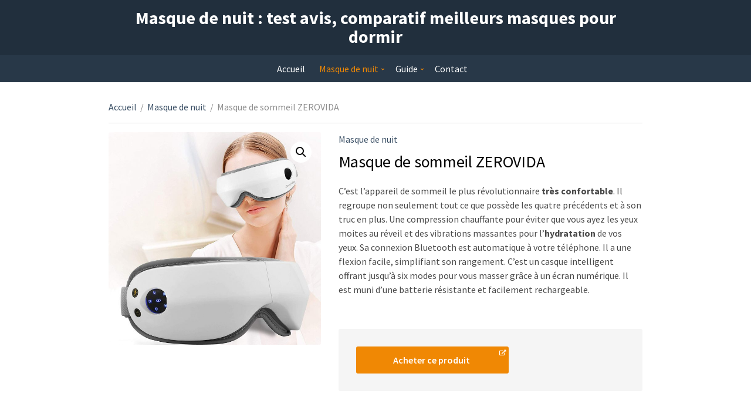

--- FILE ---
content_type: text/html; charset=UTF-8
request_url: https://www.masque-de-nuit.fr/produit/masque-de-sommeil-zerovida/
body_size: 8526
content:
<!doctype html><html
lang=fr-FR prefix="og: http://ogp.me/ns#"><head><meta
charset="UTF-8"><meta
name="viewport" content="width=device-width, initial-scale=1"><link
media=all href=https://www.masque-de-nuit.fr/wp-content/cache/autoptimize/css/autoptimize_63b653ffef78038d39d3038369e547ea.css rel=stylesheet><title>Masque de sommeil ZEROVIDA 2019</title><meta
name="description" content="C&#039;est l&#039;appareil de sommeil le plus révolutionnaire très confortable. Il regroupe non seulement tout ce que possède les quatre précédents et à son truc en plus. Une compression chauffante pour éviter que vous ayez les yeux moites au réveil et des vibrations massantes pour l&#039;hydratation de vos yeux. Sa connexion Bluetooth est automatique à votre téléphone. Il a une flexion facile, simplifiant son rangement. C&#039;est un casque intelligent offrant jusqu&#039;à six modes pour vous masser grâce à un écran numérique. Il est muni d&#039;une batterie résistante et facilement rechargeable."><meta
name="robots" content="follow, index, max-snippet:-1, max-video-preview:-1, max-image-preview:large"><link
rel=canonical href=https://www.masque-de-nuit.fr/produit/masque-de-sommeil-zerovida/ ><meta
property="og:locale" content="fr_FR"><meta
property="og:type" content="product"><meta
property="og:title" content="Masque de sommeil ZEROVIDA 2019"><meta
property="og:description" content="C&#039;est l&#039;appareil de sommeil le plus révolutionnaire très confortable. Il regroupe non seulement tout ce que possède les quatre précédents et à son truc en plus. Une compression chauffante pour éviter que vous ayez les yeux moites au réveil et des vibrations massantes pour l&#039;hydratation de vos yeux. Sa connexion Bluetooth est automatique à votre téléphone. Il a une flexion facile, simplifiant son rangement. C&#039;est un casque intelligent offrant jusqu&#039;à six modes pour vous masser grâce à un écran numérique. Il est muni d&#039;une batterie résistante et facilement rechargeable."><meta
property="og:url" content="https://www.masque-de-nuit.fr/produit/masque-de-sommeil-zerovida/"><meta
property="og:site_name" content="Masque de nuit : test avis, comparatif meilleurs masques pour dormir"><meta
property="og:updated_time" content="2019-06-24T20:33:54+02:00"><meta
property="og:image" content="https://www.masque-de-nuit.fr/wp-content/uploads/2019/06/71pot0my9kl-_sl1500_1.jpg"><meta
property="og:image:secure_url" content="https://www.masque-de-nuit.fr/wp-content/uploads/2019/06/71pot0my9kl-_sl1500_1.jpg"><meta
property="og:image:width" content="1500"><meta
property="og:image:height" content="1500"><meta
property="og:image:alt" content="Masque de sommeil ZEROVIDA"><meta
property="og:image:type" content="image/jpeg"><meta
property="product:price:currency" content="GBP"><meta
property="product:availability" content="instock"><meta
name="twitter:card" content="summary_large_image"><meta
name="twitter:title" content="Masque de sommeil ZEROVIDA 2019"><meta
name="twitter:description" content="C&#039;est l&#039;appareil de sommeil le plus révolutionnaire très confortable. Il regroupe non seulement tout ce que possède les quatre précédents et à son truc en plus. Une compression chauffante pour éviter que vous ayez les yeux moites au réveil et des vibrations massantes pour l&#039;hydratation de vos yeux. Sa connexion Bluetooth est automatique à votre téléphone. Il a une flexion facile, simplifiant son rangement. C&#039;est un casque intelligent offrant jusqu&#039;à six modes pour vous masser grâce à un écran numérique. Il est muni d&#039;une batterie résistante et facilement rechargeable."><meta
name="twitter:image" content="https://www.masque-de-nuit.fr/wp-content/uploads/2019/06/71pot0my9kl-_sl1500_1.jpg"><link
rel=dns-prefetch href=//s.w.org><link
rel=alternate type=application/rss+xml title="Masque de nuit : test avis, comparatif meilleurs masques pour dormir &raquo; Flux" href=https://www.masque-de-nuit.fr/feed/ >
 <script data-cfasync=false>(window.gaDevIds=window.gaDevIds||[]).push("dNDMyYj");
	var em_version         = '6.3.0';
	var em_track_user      = true;
	var em_no_track_reason = '';
	
	var disableStr = 'ga-disable-UA-135625907-6';

	/* Function to detect opted out users */
	function __gaTrackerIsOptedOut() {
		return document.cookie.indexOf(disableStr + '=true') > -1;
	}

	/* Disable tracking if the opt-out cookie exists. */
	if ( __gaTrackerIsOptedOut() ) {
		window[disableStr] = true;
	}

	/* Opt-out function */
	function __gaTrackerOptout() {
	  document.cookie = disableStr + '=true; expires=Thu, 31 Dec 2099 23:59:59 UTC; path=/';
	  window[disableStr] = true;
	}

	if ( 'undefined' === typeof gaOptout ) {
		function gaOptout() {
			__gaTrackerOptout();
		}
	}
	
	if ( em_track_user ) {
		(function(i,s,o,g,r,a,m){i['GoogleAnalyticsObject']=r;i[r]=i[r]||function(){
			(i[r].q=i[r].q||[]).push(arguments)},i[r].l=1*new Date();a=s.createElement(o),
			m=s.getElementsByTagName(o)[0];a.async=1;a.src=g;m.parentNode.insertBefore(a,m)
		})(window,document,'script','//www.google-analytics.com/analytics.js','__gaTracker');

window.ga = __gaTracker;		__gaTracker('create', 'UA-135625907-6', 'auto');
		__gaTracker('set', 'forceSSL', true);
		__gaTracker('send','pageview');
		__gaTracker( function() { window.ga = __gaTracker; } );
	} else {
		console.log( "" );
		(function() {
			/* https://developers.google.com/analytics/devguides/collection/analyticsjs/ */
			var noopfn = function() {
				return null;
			};
			var noopnullfn = function() {
				return null;
			};
			var Tracker = function() {
				return null;
			};
			var p = Tracker.prototype;
			p.get = noopfn;
			p.set = noopfn;
			p.send = noopfn;
			var __gaTracker = function() {
				var len = arguments.length;
				if ( len === 0 ) {
					return;
				}
				var f = arguments[len-1];
				if ( typeof f !== 'object' || f === null || typeof f.hitCallback !== 'function' ) {
					console.log( 'Non exécution de la fonction en cours __gaTracker(' + arguments[0] + " ....) parce que vous n’êtes pas suivi. " + em_no_track_reason );
					return;
				}
				try {
					f.hitCallback();
				} catch (ex) {

				}
			};
			__gaTracker.create = function() {
				return new Tracker();
			};
			__gaTracker.getByName = noopnullfn;
			__gaTracker.getAll = function() {
				return [];
			};
			__gaTracker.remove = noopfn;
			window['__gaTracker'] = __gaTracker;
			window.ga = __gaTracker;		})();
		}</script>  <script>window._wpemojiSettings = {"baseUrl":"https:\/\/s.w.org\/images\/core\/emoji\/12.0.0-1\/72x72\/","ext":".png","svgUrl":"https:\/\/s.w.org\/images\/core\/emoji\/12.0.0-1\/svg\/","svgExt":".svg","source":{"concatemoji":"https:\/\/www.masque-de-nuit.fr\/wp-includes\/js\/wp-emoji-release.min.js?ver=5.4.16"}};
			/*! This file is auto-generated */
			!function(e,a,t){var n,r,o,i=a.createElement("canvas"),p=i.getContext&&i.getContext("2d");function s(e,t){var a=String.fromCharCode;p.clearRect(0,0,i.width,i.height),p.fillText(a.apply(this,e),0,0);e=i.toDataURL();return p.clearRect(0,0,i.width,i.height),p.fillText(a.apply(this,t),0,0),e===i.toDataURL()}function c(e){var t=a.createElement("script");t.src=e,t.defer=t.type="text/javascript",a.getElementsByTagName("head")[0].appendChild(t)}for(o=Array("flag","emoji"),t.supports={everything:!0,everythingExceptFlag:!0},r=0;r<o.length;r++)t.supports[o[r]]=function(e){if(!p||!p.fillText)return!1;switch(p.textBaseline="top",p.font="600 32px Arial",e){case"flag":return s([127987,65039,8205,9895,65039],[127987,65039,8203,9895,65039])?!1:!s([55356,56826,55356,56819],[55356,56826,8203,55356,56819])&&!s([55356,57332,56128,56423,56128,56418,56128,56421,56128,56430,56128,56423,56128,56447],[55356,57332,8203,56128,56423,8203,56128,56418,8203,56128,56421,8203,56128,56430,8203,56128,56423,8203,56128,56447]);case"emoji":return!s([55357,56424,55356,57342,8205,55358,56605,8205,55357,56424,55356,57340],[55357,56424,55356,57342,8203,55358,56605,8203,55357,56424,55356,57340])}return!1}(o[r]),t.supports.everything=t.supports.everything&&t.supports[o[r]],"flag"!==o[r]&&(t.supports.everythingExceptFlag=t.supports.everythingExceptFlag&&t.supports[o[r]]);t.supports.everythingExceptFlag=t.supports.everythingExceptFlag&&!t.supports.flag,t.DOMReady=!1,t.readyCallback=function(){t.DOMReady=!0},t.supports.everything||(n=function(){t.readyCallback()},a.addEventListener?(a.addEventListener("DOMContentLoaded",n,!1),e.addEventListener("load",n,!1)):(e.attachEvent("onload",n),a.attachEvent("onreadystatechange",function(){"complete"===a.readyState&&t.readyCallback()})),(n=t.source||{}).concatemoji?c(n.concatemoji):n.wpemoji&&n.twemoji&&(c(n.twemoji),c(n.wpemoji)))}(window,document,window._wpemojiSettings);</script> <link
rel=stylesheet id=dashicons-css  href='https://www.masque-de-nuit.fr/wp-includes/css/dashicons.min.css?ver=5.4.16' type=text/css media=all><link
rel=stylesheet id=nozama-google-font-css  href='https://fonts.googleapis.com/css?family=Source+Sans+Pro%3A400%2C400i%2C600%2C700&#038;subset=cyrillic%2Ccyrillic-ext%2Cgreek%2Cgreek-ext%2Clatin-ext%2Cvietnamese' type=text/css media=all> <script>if (document.location.protocol != "https:") {document.location = document.URL.replace(/^http:/i, "https:");}</script><script>var exactmetrics_frontend = {"js_events_tracking":"true","download_extensions":"zip,mp3,mpeg,pdf,docx,pptx,xlsx,rar","inbound_paths":"[{\"path\":\"\\\/go\\\/\",\"label\":\"affiliate\"},{\"path\":\"\\\/recommend\\\/\",\"label\":\"affiliate\"}]","home_url":"https:\/\/www.masque-de-nuit.fr","hash_tracking":"false"};</script> <script src='https://www.masque-de-nuit.fr/wp-includes/js/jquery/jquery.js?ver=1.12.4-wp'></script> <link
rel=https://api.w.org/ href=https://www.masque-de-nuit.fr/wp-json/ ><link
rel=EditURI type=application/rsd+xml title=RSD href=https://www.masque-de-nuit.fr/xmlrpc.php?rsd><link
rel=wlwmanifest type=application/wlwmanifest+xml href=https://www.masque-de-nuit.fr/wp-includes/wlwmanifest.xml><meta
name="generator" content="WordPress 5.4.16"><link
rel=shortlink href='https://www.masque-de-nuit.fr/?p=26'><link
rel=alternate type=application/json+oembed href="https://www.masque-de-nuit.fr/wp-json/oembed/1.0/embed?url=https%3A%2F%2Fwww.masque-de-nuit.fr%2Fproduit%2Fmasque-de-sommeil-zerovida%2F"><link
rel=alternate type=text/xml+oembed href="https://www.masque-de-nuit.fr/wp-json/oembed/1.0/embed?url=https%3A%2F%2Fwww.masque-de-nuit.fr%2Fproduit%2Fmasque-de-sommeil-zerovida%2F&#038;format=xml">
<noscript><style>.woocommerce-product-gallery{ opacity: 1 !important; }</style></noscript><link
rel=icon href=https://www.masque-de-nuit.fr/wp-content/uploads/2019/06/cropped-71pot0my9kl-_sl1500_1-32x32.jpg sizes=32x32><link
rel=icon href=https://www.masque-de-nuit.fr/wp-content/uploads/2019/06/cropped-71pot0my9kl-_sl1500_1-192x192.jpg sizes=192x192><link
rel=apple-touch-icon href=https://www.masque-de-nuit.fr/wp-content/uploads/2019/06/cropped-71pot0my9kl-_sl1500_1-180x180.jpg><meta
name="msapplication-TileImage" content="https://www.masque-de-nuit.fr/wp-content/uploads/2019/06/cropped-71pot0my9kl-_sl1500_1-270x270.jpg">
 <script>!function(f,b,e,v,n,t,s)
	  {if(f.fbq)return;n=f.fbq=function(){n.callMethod?
	  n.callMethod.apply(n,arguments):n.queue.push(arguments)};
	  if(!f._fbq)f._fbq=n;n.push=n;n.loaded=!0;n.version='2.0';
	  n.queue=[];t=b.createElement(e);t.async=!0;
	  t.src=v;s=b.getElementsByTagName(e)[0];
	  s.parentNode.insertBefore(t,s)}(window, document,'script',
	  'https://connect.facebook.net/en_US/fbevents.js');
	  fbq('init', '2323436537912061');
	  fbq('track', 'PageView');</script> <noscript><img
height=1 width=1 style=display:none
src="https://www.facebook.com/tr?id=2323436537912061&ev=PageView&noscript=1"></noscript></head><body
data-rsssl=1 class="product-template-default single single-product postid-26 theme-nozama aawp-custom woocommerce woocommerce-page woocommerce-no-js"><div
id=page><header
class=header><div
class=head-mast><div
class=head-mast-container><div
class=head-mast-row><div
class=header-branding-wrap>
<a
href=#mobilemenu class=mobile-nav-trigger><i
class="fas fa-bars"></i> <span
class=sr-only>Menu</span></a><div
class=site-branding>		<span
class=site-logo><a
href=https://www.masque-de-nuit.fr/ rel=home>Masque de nuit : test avis, comparatif meilleurs masques pour dormir</a></span></div></div></div></div></div><div
class="head-nav "><div
class=container><div
class="row align-items-center"><div
class=col-12><nav
class=nav><ul
id=header-menu-1 class=navigation-main><li
class="menu-item menu-item-type-post_type menu-item-object-page menu-item-home menu-item-35"><a
href=https://www.masque-de-nuit.fr/ >Accueil</a></li><li
class="menu-item menu-item-type-taxonomy menu-item-object-product_cat current-product-ancestor current-menu-ancestor current-menu-parent current-product-parent menu-item-has-children menu-item-36"><a
href=https://www.masque-de-nuit.fr/categorie-produit/masque-de-nuit/ >Masque de nuit</a><ul
class=sub-menu><li
class="menu-item menu-item-type-post_type menu-item-object-product current-menu-item menu-item-37"><a
href=https://www.masque-de-nuit.fr/produit/masque-de-sommeil-zerovida/ aria-current=page>Masque de sommeil ZEROVIDA</a></li><li
class="menu-item menu-item-type-post_type menu-item-object-product menu-item-38"><a
href=https://www.masque-de-nuit.fr/produit/masque-de-sommeil-bluetooth-de-arcrist/ >Masque de sommeil Bluetooth de ARCRIST</a></li><li
class="menu-item menu-item-type-post_type menu-item-object-product menu-item-39"><a
href=https://www.masque-de-nuit.fr/produit/masque-de-sommeil-3d-pretty-see/ >Masque de sommeil 3D PRETTY SEE</a></li><li
class="menu-item menu-item-type-post_type menu-item-object-product menu-item-40"><a
href=https://www.masque-de-nuit.fr/produit/masque-de-sommeil-unimi-3d/ >Masque de Sommeil Unimi 3D</a></li><li
class="menu-item menu-item-type-post_type menu-item-object-product menu-item-41"><a
href=https://www.masque-de-nuit.fr/produit/masque-de-sommeil-gritin/ >Masque de sommeil Gritin</a></li></ul></li><li
class="menu-item menu-item-type-taxonomy menu-item-object-category menu-item-has-children menu-item-42"><a
href=https://www.masque-de-nuit.fr/category/guide/ >Guide</a><ul
class=sub-menu><li
class="menu-item menu-item-type-post_type menu-item-object-post menu-item-54"><a
href=https://www.masque-de-nuit.fr/guide-masque-de-sommeil/ >Le guide ultime sur l&#8217;utilisation d&#8217;un masque de sommeil</a></li><li
class="menu-item menu-item-type-post_type menu-item-object-post menu-item-63"><a
href=https://www.masque-de-nuit.fr/quel-est-le-masque-de-nuit-le-plus-confortable/ >Quel est le masque de nuit le plus confortable ?</a></li></ul></li><li
class="menu-item menu-item-type-post_type menu-item-object-page menu-item-45"><a
href=https://www.masque-de-nuit.fr/contact/ >Contact</a></li></ul></nav></div></div></div></div></header><div
id=mobilemenu><ul></ul></div><main
class=main><div
class=container><div
class="row justify-content-center"><div
class=col-12><nav
class=woocommerce-breadcrumb><a
href=https://www.masque-de-nuit.fr>Accueil</a><span>&sol;</span><a
href=https://www.masque-de-nuit.fr/categorie-produit/masque-de-nuit/ >Masque de nuit</a><span>&sol;</span>Masque de sommeil ZEROVIDA</nav></div><div
class=col-12><div
class=woocommerce-notices-wrapper></div><div
id=product-26 class="product type-product post-26 status-publish first instock product_cat-masque-de-nuit has-post-thumbnail shipping-taxable product-type-external"><div
class=row><div
class="col-lg-5 col-12"><div
class="woocommerce-product-gallery woocommerce-product-gallery--with-images woocommerce-product-gallery--columns-4 images" data-columns=4 style="opacity: 0; transition: opacity .25s ease-in-out;"><figure
class=woocommerce-product-gallery__wrapper><div
data-thumb=https://www.masque-de-nuit.fr/wp-content/uploads/2019/06/71pot0my9kl-_sl1500_1-160x160.jpg data-thumb-alt class=woocommerce-product-gallery__image><a
href=https://www.masque-de-nuit.fr/wp-content/uploads/2019/06/71pot0my9kl-_sl1500_1.jpg><img
width=690 height=690 src=https://www.masque-de-nuit.fr/wp-content/uploads/2019/06/71pot0my9kl-_sl1500_1-690x690.jpg class=wp-post-image alt="Masque de sommeil ZEROVIDA 1" title=71POt0my9kL._SL1500_[1] data-caption data-src=https://www.masque-de-nuit.fr/wp-content/uploads/2019/06/71pot0my9kl-_sl1500_1.jpg data-large_image=https://www.masque-de-nuit.fr/wp-content/uploads/2019/06/71pot0my9kl-_sl1500_1.jpg data-large_image_width=1500 data-large_image_height=1500 srcset="https://www.masque-de-nuit.fr/wp-content/uploads/2019/06/71pot0my9kl-_sl1500_1-690x690.jpg 690w, https://www.masque-de-nuit.fr/wp-content/uploads/2019/06/71pot0my9kl-_sl1500_1-150x150.jpg 150w, https://www.masque-de-nuit.fr/wp-content/uploads/2019/06/71pot0my9kl-_sl1500_1-300x300.jpg 300w, https://www.masque-de-nuit.fr/wp-content/uploads/2019/06/71pot0my9kl-_sl1500_1-768x768.jpg 768w, https://www.masque-de-nuit.fr/wp-content/uploads/2019/06/71pot0my9kl-_sl1500_1-1024x1024.jpg 1024w, https://www.masque-de-nuit.fr/wp-content/uploads/2019/06/71pot0my9kl-_sl1500_1-520x520.jpg 520w, https://www.masque-de-nuit.fr/wp-content/uploads/2019/06/71pot0my9kl-_sl1500_1-90x90.jpg 90w, https://www.masque-de-nuit.fr/wp-content/uploads/2019/06/71pot0my9kl-_sl1500_1-630x630.jpg 630w, https://www.masque-de-nuit.fr/wp-content/uploads/2019/06/71pot0my9kl-_sl1500_1-160x160.jpg 160w, https://www.masque-de-nuit.fr/wp-content/uploads/2019/06/71pot0my9kl-_sl1500_1.jpg 1500w" sizes="(max-width: 690px) 100vw, 690px"></a></div></figure></div></div><div
class="col-lg-7 col-12"><div
class="summary entry-summary entry-content"><div
class=product_meta>
<span
class=posted_in><a
href=https://www.masque-de-nuit.fr/categorie-produit/masque-de-nuit/ rel=tag>Masque de nuit</a></span></div><h1 class="product_title entry-title">Masque de sommeil ZEROVIDA</h1><div
class=woocommerce-product-details__short-description><p>C&#8217;est l&#8217;appareil de sommeil le plus révolutionnaire <strong>très confortable</strong>. Il regroupe non seulement tout ce que possède les quatre précédents et à son truc en plus. Une compression chauffante pour éviter que vous ayez les yeux moites au réveil et des vibrations massantes pour l&#8217;<strong>hydratation</strong> de vos yeux. Sa connexion Bluetooth est automatique à votre téléphone. Il a une flexion facile, simplifiant son rangement. C&#8217;est un casque intelligent offrant jusqu&#8217;à six modes pour vous masser grâce à un écran numérique. Il est muni d&#8217;une batterie résistante et facilement rechargeable.</p></div></div><div
class=entry-product-info><form
class=cart action=https://amzn.to/2J2jnFl method=get>
<button
type=submit class="single_add_to_cart_button button alt">Acheter ce produit</button></form></div></div></div></div></div></div></div><div
class=woocommerce-tabs-container><div
class=container><div
class=row><div
class=col-12><div
class="woocommerce-tabs wc-tabs-wrapper"><ul
class="tabs wc-tabs" role=tablist><li
class=additional_information_tab id=tab-title-additional_information role=tab aria-controls=tab-additional_information>
<a
href=#tab-additional_information>Informations complémentaires</a></li></ul><div
class="woocommerce-Tabs-panel woocommerce-Tabs-panel--additional_information panel entry-content wc-tab" id=tab-additional_information role=tabpanel aria-labelledby=tab-title-additional_information><h2>Informations complémentaires</h2><table
class="woocommerce-product-attributes shop_attributes"><tr
class="woocommerce-product-attributes-item woocommerce-product-attributes-item--attribute_avis-de-la-redaction"><th
class=woocommerce-product-attributes-item__label>Avis de la redaction</th><td
class=woocommerce-product-attributes-item__value><p>Il est très agréable à utiliser je le recommande . Testé sur plusieurs personnes qui ont été satisfaites de cette sensation de bien être et de confort aux yeux après une séance.</p></td></tr></table></div></div></div></div></div></div><div
class="section-padded related products"><div
class=container><div
class=row><div
class=col-12><div
class=section-heading><h3 class="section-title">Related products</h3></div><div
class="row row-items columns-4"><div
class="col-xl-3 col-lg-4 col-sm-6 col-12"><div
class="item item-product product type-product post-20 status-publish first instock product_cat-masque-de-nuit has-post-thumbnail shipping-taxable product-type-external"><div
class=item-thumb>
<a
href=https://www.masque-de-nuit.fr/produit/masque-de-sommeil-unimi-3d/ >
<img
width=630 height=630 src=https://www.masque-de-nuit.fr/wp-content/uploads/2019/06/610uoti6jpl-_sl1001_1-630x630.jpg class="attachment-woocommerce_thumbnail size-woocommerce_thumbnail" alt srcset="https://www.masque-de-nuit.fr/wp-content/uploads/2019/06/610uoti6jpl-_sl1001_1-630x630.jpg 630w, https://www.masque-de-nuit.fr/wp-content/uploads/2019/06/610uoti6jpl-_sl1001_1-150x150.jpg 150w, https://www.masque-de-nuit.fr/wp-content/uploads/2019/06/610uoti6jpl-_sl1001_1-300x300.jpg 300w, https://www.masque-de-nuit.fr/wp-content/uploads/2019/06/610uoti6jpl-_sl1001_1-768x767.jpg 768w, https://www.masque-de-nuit.fr/wp-content/uploads/2019/06/610uoti6jpl-_sl1001_1-520x520.jpg 520w, https://www.masque-de-nuit.fr/wp-content/uploads/2019/06/610uoti6jpl-_sl1001_1-90x90.jpg 90w, https://www.masque-de-nuit.fr/wp-content/uploads/2019/06/610uoti6jpl-_sl1001_1-690x689.jpg 690w, https://www.masque-de-nuit.fr/wp-content/uploads/2019/06/610uoti6jpl-_sl1001_1-160x160.jpg 160w, https://www.masque-de-nuit.fr/wp-content/uploads/2019/06/610uoti6jpl-_sl1001_1.jpg 1001w" sizes="(max-width: 630px) 100vw, 630px">		</a></div><div
class=item-content><div
class=item-meta><span
class=item-categories><a
href=https://www.masque-de-nuit.fr/categorie-produit/masque-de-nuit/ rel=tag>Masque de nuit</a></span></div><p
class=item-title>
<a
href=https://www.masque-de-nuit.fr/produit/masque-de-sommeil-unimi-3d/ >
Masque de Sommeil Unimi 3D	</a></p></div></div></div><div
class="col-xl-3 col-lg-4 col-sm-6 col-12"><div
class="item item-product product type-product post-18 status-publish instock product_cat-masque-de-nuit has-post-thumbnail shipping-taxable product-type-external"><div
class=item-thumb>
<a
href=https://www.masque-de-nuit.fr/produit/masque-de-sommeil-gritin/ >
<img
width=630 height=630 src=https://www.masque-de-nuit.fr/wp-content/uploads/2019/06/61idzakrspl-_sl1500_1-630x630.jpg class="attachment-woocommerce_thumbnail size-woocommerce_thumbnail" alt srcset="https://www.masque-de-nuit.fr/wp-content/uploads/2019/06/61idzakrspl-_sl1500_1-630x630.jpg 630w, https://www.masque-de-nuit.fr/wp-content/uploads/2019/06/61idzakrspl-_sl1500_1-150x150.jpg 150w, https://www.masque-de-nuit.fr/wp-content/uploads/2019/06/61idzakrspl-_sl1500_1-300x300.jpg 300w, https://www.masque-de-nuit.fr/wp-content/uploads/2019/06/61idzakrspl-_sl1500_1-768x768.jpg 768w, https://www.masque-de-nuit.fr/wp-content/uploads/2019/06/61idzakrspl-_sl1500_1-1024x1024.jpg 1024w, https://www.masque-de-nuit.fr/wp-content/uploads/2019/06/61idzakrspl-_sl1500_1-520x520.jpg 520w, https://www.masque-de-nuit.fr/wp-content/uploads/2019/06/61idzakrspl-_sl1500_1-90x90.jpg 90w, https://www.masque-de-nuit.fr/wp-content/uploads/2019/06/61idzakrspl-_sl1500_1-690x690.jpg 690w, https://www.masque-de-nuit.fr/wp-content/uploads/2019/06/61idzakrspl-_sl1500_1-160x160.jpg 160w, https://www.masque-de-nuit.fr/wp-content/uploads/2019/06/61idzakrspl-_sl1500_1.jpg 1500w" sizes="(max-width: 630px) 100vw, 630px">		</a></div><div
class=item-content><div
class=item-meta><span
class=item-categories><a
href=https://www.masque-de-nuit.fr/categorie-produit/masque-de-nuit/ rel=tag>Masque de nuit</a></span></div><p
class=item-title>
<a
href=https://www.masque-de-nuit.fr/produit/masque-de-sommeil-gritin/ >
Masque de sommeil Gritin	</a></p></div></div></div><div
class="col-xl-3 col-lg-4 col-sm-6 col-12"><div
class="item item-product product type-product post-22 status-publish instock product_cat-masque-de-nuit has-post-thumbnail shipping-taxable product-type-external"><div
class=item-thumb>
<a
href=https://www.masque-de-nuit.fr/produit/masque-de-sommeil-3d-pretty-see/ >
<img
width=630 height=630 src=https://www.masque-de-nuit.fr/wp-content/uploads/2019/06/61sfe36fbfl-_sl1005_1-630x630.jpg class="attachment-woocommerce_thumbnail size-woocommerce_thumbnail" alt srcset="https://www.masque-de-nuit.fr/wp-content/uploads/2019/06/61sfe36fbfl-_sl1005_1-630x630.jpg 630w, https://www.masque-de-nuit.fr/wp-content/uploads/2019/06/61sfe36fbfl-_sl1005_1-150x150.jpg 150w, https://www.masque-de-nuit.fr/wp-content/uploads/2019/06/61sfe36fbfl-_sl1005_1-300x300.jpg 300w, https://www.masque-de-nuit.fr/wp-content/uploads/2019/06/61sfe36fbfl-_sl1005_1-768x768.jpg 768w, https://www.masque-de-nuit.fr/wp-content/uploads/2019/06/61sfe36fbfl-_sl1005_1-520x520.jpg 520w, https://www.masque-de-nuit.fr/wp-content/uploads/2019/06/61sfe36fbfl-_sl1005_1-90x90.jpg 90w, https://www.masque-de-nuit.fr/wp-content/uploads/2019/06/61sfe36fbfl-_sl1005_1-690x690.jpg 690w, https://www.masque-de-nuit.fr/wp-content/uploads/2019/06/61sfe36fbfl-_sl1005_1-160x160.jpg 160w, https://www.masque-de-nuit.fr/wp-content/uploads/2019/06/61sfe36fbfl-_sl1005_1.jpg 1005w" sizes="(max-width: 630px) 100vw, 630px">		</a></div><div
class=item-content><div
class=item-meta><span
class=item-categories><a
href=https://www.masque-de-nuit.fr/categorie-produit/masque-de-nuit/ rel=tag>Masque de nuit</a></span></div><p
class=item-title>
<a
href=https://www.masque-de-nuit.fr/produit/masque-de-sommeil-3d-pretty-see/ >
Masque de sommeil 3D PRETTY SEE	</a></p></div></div></div><div
class="col-xl-3 col-lg-4 col-sm-6 col-12"><div
class="item item-product product type-product post-24 status-publish last instock product_cat-masque-de-nuit has-post-thumbnail shipping-taxable product-type-external"><div
class=item-thumb>
<a
href=https://www.masque-de-nuit.fr/produit/masque-de-sommeil-bluetooth-de-arcrist/ >
<img
width=630 height=630 src=https://www.masque-de-nuit.fr/wp-content/uploads/2019/06/61zjufnrvsl-_sl1001_1-630x630.jpg class="attachment-woocommerce_thumbnail size-woocommerce_thumbnail" alt srcset="https://www.masque-de-nuit.fr/wp-content/uploads/2019/06/61zjufnrvsl-_sl1001_1-630x630.jpg 630w, https://www.masque-de-nuit.fr/wp-content/uploads/2019/06/61zjufnrvsl-_sl1001_1-150x150.jpg 150w, https://www.masque-de-nuit.fr/wp-content/uploads/2019/06/61zjufnrvsl-_sl1001_1-300x300.jpg 300w, https://www.masque-de-nuit.fr/wp-content/uploads/2019/06/61zjufnrvsl-_sl1001_1-768x768.jpg 768w, https://www.masque-de-nuit.fr/wp-content/uploads/2019/06/61zjufnrvsl-_sl1001_1-520x520.jpg 520w, https://www.masque-de-nuit.fr/wp-content/uploads/2019/06/61zjufnrvsl-_sl1001_1-90x90.jpg 90w, https://www.masque-de-nuit.fr/wp-content/uploads/2019/06/61zjufnrvsl-_sl1001_1-690x690.jpg 690w, https://www.masque-de-nuit.fr/wp-content/uploads/2019/06/61zjufnrvsl-_sl1001_1-160x160.jpg 160w, https://www.masque-de-nuit.fr/wp-content/uploads/2019/06/61zjufnrvsl-_sl1001_1.jpg 1001w" sizes="(max-width: 630px) 100vw, 630px">		</a></div><div
class=item-content><div
class=item-meta><span
class=item-categories><a
href=https://www.masque-de-nuit.fr/categorie-produit/masque-de-nuit/ rel=tag>Masque de nuit</a></span></div><p
class=item-title>
<a
href=https://www.masque-de-nuit.fr/produit/masque-de-sommeil-bluetooth-de-arcrist/ >
Masque de sommeil Bluetooth de ARCRIST	</a></p></div></div></div></div></div></div></div></div></main><footer
class=footer><div
class=footer-info><div
class=container><div
class="row align-items-center"><div
class="col-lg-12 col-12"><p
class="footer-copy text-lg-left text-center">Copyright © 2026 - Masque de nuit : test avis, comparatif meilleurs masques pour dormir</p></div><div
class=col-12>
Ce site participe au Programme Partenaires d’Amazon EU, un programme d’affiliation conçu pour permettre à des sites de percevoir une rémunération grâce à la création de liens vers Amazon.</div><div
class=col-12><a
rel=nofollow href=https://www.masque-de-nuit.fr/mentions-legales/ >Mentions légales</a></div></div></div></div></footer></div><div
id=wpfront-scroll-top-container>
<img
src=https://www.masque-de-nuit.fr/wp-content/plugins/wpfront-scroll-top/images/icons/1.png alt></div> <script>function wpfront_scroll_top_init() {if(typeof wpfront_scroll_top == "function" && typeof jQuery !== "undefined") {wpfront_scroll_top({"scroll_offset":100,"button_width":0,"button_height":0,"button_opacity":0.8000000000000000444089209850062616169452667236328125,"button_fade_duration":200,"scroll_duration":400,"location":1,"marginX":20,"marginY":20,"hide_iframe":false,"auto_hide":false,"auto_hide_after":2,"button_action":"top","button_action_element_selector":"","button_action_container_selector":"html, body","button_action_element_offset":0});} else {setTimeout(wpfront_scroll_top_init, 100);}}wpfront_scroll_top_init();</script><script type=application/ld+json>{"@context":"https:\/\/schema.org\/","@type":"BreadcrumbList","itemListElement":[{"@type":"ListItem","position":1,"item":{"name":"Accueil","@id":"https:\/\/www.masque-de-nuit.fr"}},{"@type":"ListItem","position":2,"item":{"name":"Masque de nuit","@id":"https:\/\/www.masque-de-nuit.fr\/categorie-produit\/masque-de-nuit\/"}},{"@type":"ListItem","position":3,"item":{"name":"Masque de sommeil ZEROVIDA","@id":"https:\/\/www.masque-de-nuit.fr\/produit\/masque-de-sommeil-zerovida\/"}}]}</script> <div
class=pswp tabindex=-1 role=dialog aria-hidden=true><div
class=pswp__bg></div><div
class=pswp__scroll-wrap><div
class=pswp__container><div
class=pswp__item></div><div
class=pswp__item></div><div
class=pswp__item></div></div><div
class="pswp__ui pswp__ui--hidden"><div
class=pswp__top-bar><div
class=pswp__counter></div>
<button
class="pswp__button pswp__button--close" aria-label="Fermer (Echap)"></button>
<button
class="pswp__button pswp__button--share" aria-label=Partagez></button>
<button
class="pswp__button pswp__button--fs" aria-label="Basculer en plein écran"></button>
<button
class="pswp__button pswp__button--zoom" aria-label=Zoomer/Dézoomer></button><div
class=pswp__preloader><div
class=pswp__preloader__icn><div
class=pswp__preloader__cut><div
class=pswp__preloader__donut></div></div></div></div></div><div
class="pswp__share-modal pswp__share-modal--hidden pswp__single-tap"><div
class=pswp__share-tooltip></div></div>
<button
class="pswp__button pswp__button--arrow--left" aria-label="Précédent (flèche  gauche)"></button>
<button
class="pswp__button pswp__button--arrow--right" aria-label="Suivant (flèche droite)"></button><div
class=pswp__caption><div
class=pswp__caption__center></div></div></div></div></div> <script>(function () {
			var c = document.body.className;
			c = c.replace(/woocommerce-no-js/, 'woocommerce-js');
			document.body.className = c;
		})()</script> <script>var wpcf7 = {"apiSettings":{"root":"https:\/\/www.masque-de-nuit.fr\/wp-json\/contact-form-7\/v1","namespace":"contact-form-7\/v1"},"cached":"1"};</script> <script>var wc_add_to_cart_params = {"ajax_url":"\/wp-admin\/admin-ajax.php","wc_ajax_url":"\/?wc-ajax=%%endpoint%%","i18n_view_cart":"Voir le panier","cart_url":"https:\/\/www.masque-de-nuit.fr","is_cart":"","cart_redirect_after_add":"no"};</script> <script>var wc_single_product_params = {"i18n_required_rating_text":"Veuillez s\u00e9lectionner une note","review_rating_required":"yes","flexslider":{"rtl":false,"animation":"slide","smoothHeight":true,"directionNav":false,"controlNav":"thumbnails","slideshow":false,"animationSpeed":500,"animationLoop":false,"allowOneSlide":false},"zoom_enabled":"1","zoom_options":[],"photoswipe_enabled":"1","photoswipe_options":{"shareEl":false,"closeOnScroll":false,"history":false,"hideAnimationDuration":0,"showAnimationDuration":0},"flexslider_enabled":"1"};</script> <script>var woocommerce_params = {"ajax_url":"\/wp-admin\/admin-ajax.php","wc_ajax_url":"\/?wc-ajax=%%endpoint%%"};</script> <script>var wc_cart_fragments_params = {"ajax_url":"\/wp-admin\/admin-ajax.php","wc_ajax_url":"\/?wc-ajax=%%endpoint%%","cart_hash_key":"wc_cart_hash_76f75f017288cb7c8543a2b7e09d0f42","fragment_name":"wc_fragments_76f75f017288cb7c8543a2b7e09d0f42","request_timeout":"5000"};</script> <script src='https://www.masque-de-nuit.fr/wp-includes/js/dist/vendor/wp-polyfill.min.js?ver=7.4.4'></script> <script>( 'fetch' in window ) || document.write( '<script src="https://www.masque-de-nuit.fr/wp-includes/js/dist/vendor/wp-polyfill-fetch.min.js?ver=3.0.0"></scr' + 'ipt>' );( document.contains ) || document.write( '<script src="https://www.masque-de-nuit.fr/wp-includes/js/dist/vendor/wp-polyfill-node-contains.min.js?ver=3.42.0"></scr' + 'ipt>' );( window.DOMRect ) || document.write( '<script src="https://www.masque-de-nuit.fr/wp-includes/js/dist/vendor/wp-polyfill-dom-rect.min.js?ver=3.42.0"></scr' + 'ipt>' );( window.URL && window.URL.prototype && window.URLSearchParams ) || document.write( '<script src="https://www.masque-de-nuit.fr/wp-includes/js/dist/vendor/wp-polyfill-url.min.js?ver=3.6.4"></scr' + 'ipt>' );( window.FormData && window.FormData.prototype.keys ) || document.write( '<script src="https://www.masque-de-nuit.fr/wp-includes/js/dist/vendor/wp-polyfill-formdata.min.js?ver=3.0.12"></scr' + 'ipt>' );( Element.prototype.matches && Element.prototype.closest ) || document.write( '<script src="https://www.masque-de-nuit.fr/wp-includes/js/dist/vendor/wp-polyfill-element-closest.min.js?ver=2.0.2"></scr' + 'ipt>' );</script> <script src='https://www.masque-de-nuit.fr/wp-includes/js/dist/i18n.min.js?ver=526cadb8371e147b94b51de08c0e6167'></script> <script>var yasrCommonData = {"restEndpoint":"https:\/\/www.masque-de-nuit.fr\/wp-json\/","ajaxurl":"https:\/\/www.masque-de-nuit.fr\/wp-admin\/admin-ajax.php","visitorStatsEnabled":"yes","ajaxEnabled":"no","loaderHtml":"<div id=\"loader-visitor-rating\" style=\"display: inline\">\u00a0  <img src=https:\/\/www.masque-de-nuit.fr\/wp-content\/plugins\/yet-another-stars-rating\/includes\/img\/loader.gif title=\"yasr-loader\" alt=\"yasr-loader\">\n                                 <\/div>","nonce":"871eb324c1"};</script> <script>var nozama_vars = {"ajaxurl":"https:\/\/www.masque-de-nuit.fr\/wp-admin\/admin-ajax.php","search_nonce":"ad92803f3e","search_no_products":"No products match your query."};</script> <script defer src=https://www.masque-de-nuit.fr/wp-content/cache/autoptimize/js/autoptimize_47d9a9888fb7a3f0b504caa60cf69101.js></script></body></html>
<!--
Performance optimized by W3 Total Cache. Learn more: https://www.boldgrid.com/w3-total-cache/

Mise en cache objet de 21/366 objets utilisant disk
Page Caching using disk: enhanced 
Mise en cache de base de données 6/107 requêtes dans 0.079 secondes utilisant disk (Requête-large modification query)

Served from: www.masque-de-nuit.fr @ 2026-01-18 23:53:32 by W3 Total Cache
-->

--- FILE ---
content_type: text/plain
request_url: https://www.google-analytics.com/j/collect?v=1&_v=j102&a=1238964979&t=pageview&_s=1&dl=https%3A%2F%2Fwww.masque-de-nuit.fr%2Fproduit%2Fmasque-de-sommeil-zerovida%2F&ul=en-us%40posix&dt=Masque%20de%20sommeil%20ZEROVIDA%202019&sr=1280x720&vp=1280x720&_u=YEBAAUABCAAAACAAI~&jid=311559837&gjid=1551083534&cid=771344575.1768776814&tid=UA-135625907-6&_gid=496240046.1768776814&_r=1&_slc=1&did=dNDMyYj&z=1026896264
body_size: -451
content:
2,cG-ETCHE1GRWC